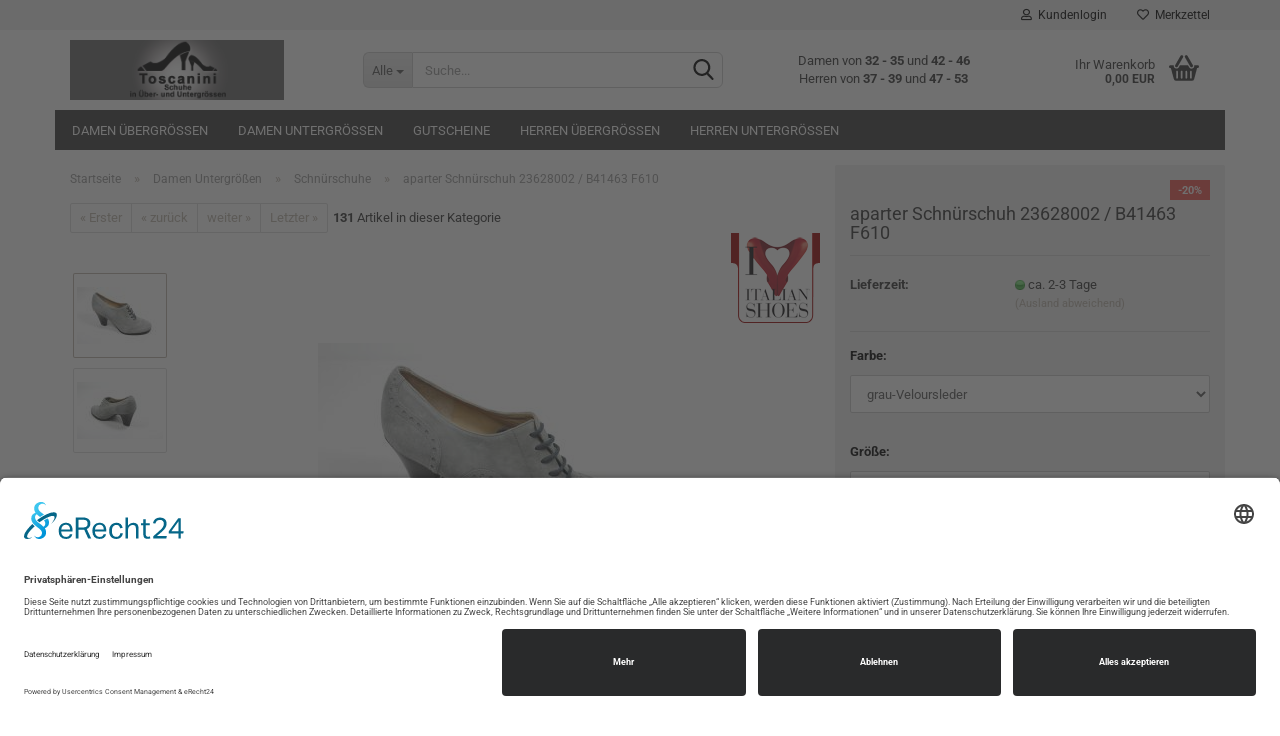

--- FILE ---
content_type: text/html; charset=utf-8
request_url: https://toscanini.de/Damen-Untergroessen/Schnuerschuhe-23/aparter-Schnuerschuh-23601009-ST-2515-429-737-754-829-1506.html
body_size: 12526
content:





	<!DOCTYPE html>
	<html xmlns="http://www.w3.org/1999/xhtml" dir="ltr" lang="de">
		
			<head>
				
					
					<!--

					=========================================================
					Shopsoftware by Gambio GmbH (c) 2005-2023 [www.gambio.de]
					=========================================================

					Gambio GmbH offers you highly scalable E-Commerce-Solutions and Services.
					The Shopsoftware is redistributable under the GNU General Public License (Version 2) [http://www.gnu.org/licenses/gpl-2.0.html].
					based on: E-Commerce Engine Copyright (c) 2006 xt:Commerce, created by Mario Zanier & Guido Winger and licensed under GNU/GPL.
					Information and contribution at http://www.xt-commerce.com

					=========================================================
					Please visit our website: www.gambio.de
					=========================================================

					-->
				

                

	

                    
                

				
					<meta name="viewport" content="width=device-width, initial-scale=1, minimum-scale=1.0, maximum-scale=5.0" />
				

				
					<meta http-equiv="Content-Type" content="text/html; charset=utf-8" />
		<meta name="language" content="de" />
		<meta name="keywords" content="apart" />
		<meta name="description" content="Toscanini - Schuhe in Über und Untergrössen. Schuhmode dir mir gut tut. Wir führen schöne Schuhe in Unter &amp; Übergrößen
seit über 30 Jahren. Damenschuhe 32-35 &amp; 42-46, Herrenschuhe 37-38 &amp; 47-52. Höchsten Tragekomfort, erstklassige Qualität und
optimale Passform. Aus Erfahrung gut! Sie finden uns in der 
Schloßstr.119 in 12163 Berlin. Sie können uns erreichen unter
Tel. 030 / 7928796. Wir freuen uns auf ihren Besuch! Öffnungszeiten: Mo-Sa.von 10-19 Uhr, vor dem neuen Einkaufscenter Boulevard Berlin." />
		<title>aparter Schnürschuh 23628002 / B41463 F610 - Über- und Untergrößen von Toscanini Schuhe</title>
		<meta property="og:title" content="aparter Schn&uuml;rschuh 23628002 / B41463 F610" />
		<meta property="og:site_name" content="Toscanini Schuhe in Unter und &Uuml;bergr&ouml;&szlig;en" />
		<meta property="og:locale" content="de_DE" />
		<meta property="og:type" content="product" />
		<meta property="og:description" content="mit dem Modell Apart gehen Sie selbstbewusst  durch den Tag !
 " />
		<meta property="og:image" content="https://toscanini.de/images/product_images/info_images/sa_021.jpg" />
		<meta property="og:image" content="https://toscanini.de/images/product_images/info_images/sa_022.jpg" />

				

								
									

				
					<base href="https://toscanini.de/" />
				

				
											
							<link rel="shortcut icon" href="https://toscanini.de/images/logos/favicon.ico" type="image/x-icon" />
						
									

				
											
							<link rel="apple-touch-icon" href="https://toscanini.de/images/logos/favicon.png" />
						
									

				
																		
								<link id="main-css" type="text/css" rel="stylesheet" href="public/theme/styles/system/main.min.css?bust=1768423326" />
							
															

				
					<meta name="robots" content="index,follow" />
		<link rel="canonical" href="https://toscanini.de/Damen-Untergroessen/Schnuerschuhe-23/aparter-Schnuerschuh-23601009-ST-2515-429-737-754-829-1506.html" />
		<meta property="og:url" content="https://toscanini.de/Damen-Untergroessen/Schnuerschuhe-23/aparter-Schnuerschuh-23601009-ST-2515-429-737-754-829-1506.html">
		
				

				
									

				
									

			</head>
		
		
			<body class="page-product-info"
				  data-gambio-namespace="https://toscanini.de/public/theme/javascripts/system"
				  data-jse-namespace="https://toscanini.de/JSEngine/build"
				  data-gambio-controller="initialize"
				  data-gambio-widget="input_number responsive_image_loader transitions header image_maps modal history dropdown core_workarounds anchor"
				  data-input_number-separator=","
					>

				
					
				

				
									

				
									
		




	



	
		<div id="outer-wrapper" >
			
				<header id="header" class="navbar">
					
	





	<div id="topbar-container">
						
		
					

		
			<div class="navbar-topbar">
				
					<nav data-gambio-widget="menu link_crypter" data-menu-switch-element-position="false" data-menu-events='{"desktop": ["click"], "mobile": ["click"]}' data-menu-ignore-class="dropdown-menu">
						<ul class="nav navbar-nav navbar-right" data-menu-replace="partial">

                            <li class="navbar-topbar-item">
                                <ul id="secondaryNavigation" class="nav navbar-nav ignore-menu">
                                                                    </ul>

                                <script id="secondaryNavigation-menu-template" type="text/mustache">
                                    
                                        <ul id="secondaryNavigation" class="nav navbar-nav">
                                            <li v-for="(item, index) in items" class="navbar-topbar-item hidden-xs content-manager-item">
                                                <a href="javascript:;" :title="item.title" @click="goTo(item.content)">
                                                    <span class="fa fa-arrow-circle-right visble-xs-block"></span>
                                                    {{item.title}}
                                                </a>
                                            </li>
                                        </ul>
                                    
                                </script>
                            </li>

							
															

							
															

							
															

							
															

							
															

							
							
																	
										<li class="dropdown navbar-topbar-item first">
											<a title="Anmeldung" href="/Damen-Untergroessen/Schnuerschuhe-23/aparter-Schnuerschuh-23601009-ST-2515-429-737-754-829-1506.html#" class="dropdown-toggle" data-toggle-hover="dropdown">
												
																											
															<span class="fa fa-user-o"></span>
														
																									

												&nbsp;Kundenlogin
											</a>
											




	<ul class="dropdown-menu dropdown-menu-login arrow-top">
		
			<li class="arrow"></li>
		
		
		
			<li class="dropdown-header hidden-xs">Kundenlogin</li>
		
		
		
			<li>
				<form action="https://toscanini.de/login.php?action=process" method="post" class="form-horizontal">
					<input type="hidden" name="return_url" value="https://toscanini.de/Damen-Untergroessen/Schnuerschuhe-23/aparter-Schnuerschuh-23601009-ST-2515-429-737-754-829-1506.html">
					<input type="hidden" name="return_url_hash" value="fd9c74b7aa5e89e987d9eb88ee463a06aad72ca2d1e7a7ed62f94c8c9187e49f">
					
						<div class="form-group">
							<input autocomplete="username" type="email" id="box-login-dropdown-login-username" class="form-control" placeholder="E-Mail" name="email_address" />
						</div>
					
					
                        <div class="form-group password-form-field" data-gambio-widget="show_password">
                            <input autocomplete="current-password" type="password" id="box-login-dropdown-login-password" class="form-control" placeholder="Passwort" name="password" />
                            <button class="btn show-password hidden" type="button">
                                <i class="fa fa-eye" aria-hidden="true"></i>
                            </button>
                        </div>
					
					
						<div class="dropdown-footer row">
							
	
								
									<input type="submit" class="btn btn-primary btn-block" value="Anmelden" />
								
								<ul>
									
										<li>
											<a title="Konto erstellen" href="https://toscanini.de/shop.php?do=CreateRegistree">
												Konto erstellen
											</a>
										</li>
									
									
										<li>
											<a title="Passwort vergessen?" href="https://toscanini.de/password_double_opt.php">
												Passwort vergessen?
											</a>
										</li>
									
								</ul>
							
	

	
						</div>
					
				</form>
			</li>
		
	</ul>


										</li>
									
															

							
																	
										<li class="navbar-topbar-item">
											<a href="https://toscanini.de/wish_list.php" title="Merkzettel anzeigen">
												
																											
															<span class="fa fa-heart-o"></span>
														
																									

												&nbsp;Merkzettel
											</a>
										</li>
									
															

							
						</ul>
					</nav>
				
			</div>
		
	</div>




	<div class="inside">

		<div class="row">

		
												
			<div class="navbar-header" data-gambio-widget="mobile_menu">
									
							
		<div id="navbar-brand" class="navbar-brand">
			<a href="https://toscanini.de/" title="Toscanini Schuhe in Unter und Übergrößen">
				<img id="main-header-logo" class="img-responsive" src="https://toscanini.de/images/logos/logo_banner140_logo_logo.jpg" alt="Toscanini Schuhe in Unter und Übergrößen-Logo">
			</a>
		</div>
	
					
								
					
	
	
			
	
		<button type="button" class="navbar-toggle" data-mobile_menu-target="#categories .navbar-collapse"
		        data-mobile_menu-body-class="categories-open" data-mobile_menu-toggle-content-visibility>
			<img src="public/theme/images/svgs/bars.svg" class="gx-menu svg--inject" alt="">
		</button>
	
	
	
		<button type="button" class="navbar-toggle cart-icon" data-mobile_menu-location="shopping_cart.php">
			<img src="public/theme/images/svgs/basket.svg" class="gx-cart-basket svg--inject" alt="">
			<span class="cart-products-count hidden">
				0
			</span>
		</button>
	
	
			
			<button type="button" class="navbar-toggle" data-mobile_menu-target=".navbar-search" data-mobile_menu-body-class="search-open"
					data-mobile_menu-toggle-content-visibility>
				<img src="public/theme/images/svgs/search.svg" class="gx-search svg--inject" alt="">
			</button>
		
	
				
			</div>
		

		
							






	<div class="navbar-search collapse">
		
		
						<p class="navbar-search-header dropdown-header">Suche</p>
		
		
		
			<form action="advanced_search_result.php" method="get" data-gambio-widget="live_search">
		
				<div class="navbar-search-input-group input-group">
					<div class="navbar-search-input-group-btn input-group-btn custom-dropdown" data-dropdown-trigger-change="false" data-dropdown-trigger-no-change="false">
						
						
							<button type="button" class="btn btn-default dropdown-toggle" data-toggle="dropdown" aria-haspopup="true" aria-expanded="false">
								<span class="dropdown-name">Alle</span> <span class="caret"></span>
							</button>
						
						
						
															
									<ul class="dropdown-menu">
																				
												<li><a href="#" data-rel="0">Alle</a></li>
											
																							
													<li><a href="#" data-rel="1">Damen Untergrößen</a></li>
												
																							
													<li><a href="#" data-rel="2">Damen Übergrößen</a></li>
												
																							
													<li><a href="#" data-rel="3">Herren Untergrößen</a></li>
												
																							
													<li><a href="#" data-rel="4">Herren Übergrößen</a></li>
												
																							
													<li><a href="#" data-rel="62">Gutscheine</a></li>
												
																														</ul>
								
													
						
						
															
									<select name="categories_id">
										<option value="0">Alle</option>
																																	
													<option value="1">Damen Untergrößen</option>
												
																							
													<option value="2">Damen Übergrößen</option>
												
																							
													<option value="3">Herren Untergrößen</option>
												
																							
													<option value="4">Herren Übergrößen</option>
												
																							
													<option value="62">Gutscheine</option>
												
																														</select>
								
													
						
					</div>

					
					<button type="submit" class="form-control-feedback">
						<img src="public/theme/images/svgs/search.svg" class="gx-search-input svg--inject" alt="Suche">
					</button>
					

					<input type="text" name="keywords" placeholder="Suche..." class="form-control search-input" autocomplete="off" />

				</div>
		
				
									<input type="hidden" value="1" name="inc_subcat" />
								
				
					<div class="navbar-search-footer visible-xs-block">
						
							<button class="btn btn-primary btn-block" type="submit">
								Suche...
							</button>
						
						
							<a href="advanced_search.php" class="btn btn-default btn-block" title="Erweiterte Suche">
								Erweiterte Suche
							</a>
						
					</div>
				
				
				<div class="search-result-container"></div>
		
			</form>
		
	</div>


					

		
							
					
	<div class="custom-container">
		
			<div class="inside">
				
											
							<p>
	Damen von <strong>32 - 35</strong> und <strong>42 - 46</strong><br />
	Herren von <strong>37 - 39</strong> und <strong>47 - 53</strong>
</p>

						
									
			</div>
		
	</div>
				
					

		
    		<!-- layout_header honeygrid -->
							
					


	<nav id="cart-container" class="navbar-cart" data-gambio-widget="menu cart_dropdown" data-menu-switch-element-position="false">
		
			<ul class="cart-container-inner">
				
					<li>
						<a href="https://toscanini.de/shopping_cart.php" class="dropdown-toggle">
							
								<img src="public/theme/images/svgs/basket.svg" alt="" class="gx-cart-basket svg--inject">
								<span class="cart">
									Ihr Warenkorb<br />
									<span class="products">
										0,00 EUR
									</span>
								</span>
							
							
																	<span class="cart-products-count hidden">
										
									</span>
															
						</a>

						
							



	<ul class="dropdown-menu arrow-top cart-dropdown cart-empty">
		
			<li class="arrow"></li>
		
	
		
					
	
		
			<li class="cart-dropdown-inside">
		
				
									
				
									
						<div class="cart-empty">
							Sie haben noch keine Artikel in Ihrem Warenkorb.
						</div>
					
								
			</li>
		
	</ul>
						
					</li>
				
			</ul>
		
	</nav>

				
					

		</div>

	</div>









	<noscript>
		<div class="alert alert-danger noscript-notice">
			JavaScript ist in Ihrem Browser deaktiviert. Aktivieren Sie JavaScript, um alle Funktionen des Shops nutzen und alle Inhalte sehen zu können.
		</div>
	</noscript>



			
						


	<div id="categories">
		<div class="navbar-collapse collapse">
			
				<nav class="navbar-default navbar-categories" data-gambio-widget="menu">
					
						<ul class="level-1 nav navbar-nav">
                             
															
									<li class="dropdown level-1-child" data-id="2">
										
											<a class="dropdown-toggle" href="https://toscanini.de/Damen-Uebergroessen/" title="Damen Übergrößen">
												
													Damen Übergrößen
												
																							</a>
										
										
										
																							
													<ul data-level="2" class="level-2 dropdown-menu dropdown-menu-child">
														
															<li class="enter-category hidden-sm hidden-md hidden-lg show-more">
																
																	<a class="dropdown-toggle" href="https://toscanini.de/Damen-Uebergroessen/" title="Damen Übergrößen">
																		
																			Damen Übergrößen anzeigen
																		
																	</a>
																
															</li>
														
														
																																																																																																																																																																																																																																																																																																																																																																																																																																																																																																																																																																																																																																																																																																																																																																											
																													
																															
																	<li class="level-2-child">
																		<a href="https://toscanini.de/Damen-Uebergroessen/Pumps/" title="Pumps">
																			Pumps
																		</a>
																																			</li>
																
																															
																	<li class="level-2-child">
																		<a href="https://toscanini.de/Damen-Uebergroessen/Schnuerschuhe/" title="Schnürschuhe">
																			Schnürschuhe
																		</a>
																																			</li>
																
																															
																	<li class="level-2-child">
																		<a href="https://toscanini.de/Damen-Uebergroessen/Trotteur/" title="Trotteur">
																			Trotteur
																		</a>
																																			</li>
																
																															
																	<li class="level-2-child">
																		<a href="https://toscanini.de/Damen-Uebergroessen/Slipper/" title="Slipper">
																			Slipper
																		</a>
																																			</li>
																
																															
																	<li class="level-2-child">
																		<a href="https://toscanini.de/Damen-Uebergroessen/Sandaletten/" title="Sandaletten">
																			Sandaletten
																		</a>
																																			</li>
																
																															
																	<li class="level-2-child">
																		<a href="https://toscanini.de/Damen-Uebergroessen/Slingpumps/" title="Slingpumps">
																			Slingpumps
																		</a>
																																			</li>
																
																															
																	<li class="level-2-child">
																		<a href="https://toscanini.de/Damen-Uebergroessen/Pantolette/" title="Pantolette">
																			Pantolette
																		</a>
																																			</li>
																
																															
																	<li class="level-2-child">
																		<a href="https://toscanini.de/Damen-Uebergroessen/Schuhe-in-Unter---Uebergroessen-7/" title="Ballerinas">
																			Ballerinas
																		</a>
																																			</li>
																
																															
																	<li class="level-2-child">
																		<a href="https://toscanini.de/Damen-Uebergroessen/Schuhe-in-Unter---Uebergroessen-9/" title="Stiefeletten">
																			Stiefeletten
																		</a>
																																			</li>
																
																															
																	<li class="level-2-child">
																		<a href="https://toscanini.de/Damen-Uebergroessen/Schuhe-in-Unter---Uebergroessen-10/" title="Stiefel">
																			Stiefel
																		</a>
																																			</li>
																
																															
																	<li class="level-2-child">
																		<a href="https://toscanini.de/Damen-Uebergroessen/Overkeens-Stiefel/" title="Overkeens/Stiefel">
																			Overkeens/Stiefel
																		</a>
																																			</li>
																
																															
																	<li class="level-2-child">
																		<a href="https://toscanini.de/Damen-Uebergroessen/Outlet-bis-zu--70-/" title="Outlet bis zu -70%">
																			Outlet bis zu -70%
																		</a>
																																			</li>
																
																													
																												
														
															<li class="enter-category hidden-more hidden-xs">
																<a class="dropdown-toggle col-xs-6"
																   href="https://toscanini.de/Damen-Uebergroessen/"
																   title="Damen Übergrößen">Damen Übergrößen anzeigen</a>
							
																<span class="close-menu-container col-xs-6">
																	<span class="close-flyout">
																		<i class="fa fa-close"></i>
																	</span>
																</span>
															</li>
														
													
													</ul>
												
																					
										
									</li>
								
															
									<li class="dropdown level-1-child" data-id="1">
										
											<a class="dropdown-toggle" href="https://toscanini.de/Damen-Untergroessen/" title="Damen Untergrößen">
												
													Damen Untergrößen
												
																							</a>
										
										
										
																							
													<ul data-level="2" class="level-2 dropdown-menu dropdown-menu-child">
														
															<li class="enter-category hidden-sm hidden-md hidden-lg show-more">
																
																	<a class="dropdown-toggle" href="https://toscanini.de/Damen-Untergroessen/" title="Damen Untergrößen">
																		
																			Damen Untergrößen anzeigen
																		
																	</a>
																
															</li>
														
														
																																																																																																																																																																																																																																																																																																																																																																																																																																																																																																																																																																																																																																																																																																															
																													
																															
																	<li class="level-2-child">
																		<a href="https://toscanini.de/Damen-Untergroessen/Pumps-21/" title="Pumps">
																			Pumps
																		</a>
																																			</li>
																
																															
																	<li class="level-2-child">
																		<a href="https://toscanini.de/Damen-Untergroessen/Trotteur-28/" title="Trotteur">
																			Trotteur
																		</a>
																																			</li>
																
																															
																	<li class="level-2-child active">
																		<a href="https://toscanini.de/Damen-Untergroessen/Schnuerschuhe-23/" title="Schnürschuhe">
																			Schnürschuhe
																		</a>
																																			</li>
																
																															
																	<li class="level-2-child">
																		<a href="https://toscanini.de/Damen-Untergroessen/Slipper-25/" title="Slipper">
																			Slipper
																		</a>
																																			</li>
																
																															
																	<li class="level-2-child">
																		<a href="https://toscanini.de/Damen-Untergroessen/Ballerinas/" title="Ballerinas">
																			Ballerinas
																		</a>
																																			</li>
																
																															
																	<li class="level-2-child">
																		<a href="https://toscanini.de/Damen-Untergroessen/Sandaletten-22/" title="Sandaletten">
																			Sandaletten
																		</a>
																																			</li>
																
																															
																	<li class="level-2-child">
																		<a href="https://toscanini.de/Damen-Untergroessen/Slingpumps-24/" title="Slingpumps">
																			Slingpumps
																		</a>
																																			</li>
																
																															
																	<li class="level-2-child">
																		<a href="https://toscanini.de/Damen-Untergroessen/Pantolette-20/" title="Pantolette/Hausschuh">
																			Pantolette/Hausschuh
																		</a>
																																			</li>
																
																															
																	<li class="level-2-child">
																		<a href="https://toscanini.de/Damen-Untergroessen/Stiefeletten/" title="Stiefeletten">
																			Stiefeletten
																		</a>
																																			</li>
																
																															
																	<li class="level-2-child">
																		<a href="https://toscanini.de/Damen-Untergroessen/Stiefel/" title="Stiefel">
																			Stiefel
																		</a>
																																			</li>
																
																															
																	<li class="level-2-child">
																		<a href="https://toscanini.de/Damen-Untergroessen/Outlet-bis-zu--70--60/" title="Outlet bis zu -70%">
																			Outlet bis zu -70%
																		</a>
																																			</li>
																
																													
																												
														
															<li class="enter-category hidden-more hidden-xs">
																<a class="dropdown-toggle col-xs-6"
																   href="https://toscanini.de/Damen-Untergroessen/"
																   title="Damen Untergrößen">Damen Untergrößen anzeigen</a>
							
																<span class="close-menu-container col-xs-6">
																	<span class="close-flyout">
																		<i class="fa fa-close"></i>
																	</span>
																</span>
															</li>
														
													
													</ul>
												
																					
										
									</li>
								
															
									<li class="level-1-child" data-id="62">
										
											<a class="dropdown-toggle" href="https://toscanini.de/Geschenk-Gutschein/" title="Gutscheine">
												
													Gutscheine
												
																							</a>
										
										
										
																					
										
									</li>
								
															
									<li class="dropdown level-1-child" data-id="4">
										
											<a class="dropdown-toggle" href="https://toscanini.de/Herren-Uebergrossen/" title="Herren Übergrößen">
												
													Herren Übergrößen
												
																							</a>
										
										
										
																							
													<ul data-level="2" class="level-2 dropdown-menu dropdown-menu-child">
														
															<li class="enter-category hidden-sm hidden-md hidden-lg show-more">
																
																	<a class="dropdown-toggle" href="https://toscanini.de/Herren-Uebergrossen/" title="Herren Übergrößen">
																		
																			Herren Übergrößen anzeigen
																		
																	</a>
																
															</li>
														
														
																																																																																																																																																																																																																																																																																																																																																																																																																																																																																																																																																																																																																																																																																																																																																																																																																																																																																																			
																													
																															
																	<li class="level-2-child">
																		<a href="https://toscanini.de/Herren-Uebergrossen/Schnuerschuhe-elegant/" title="Schnürschuhe elegant">
																			Schnürschuhe elegant
																		</a>
																																			</li>
																
																															
																	<li class="level-2-child">
																		<a href="https://toscanini.de/Herren-Uebergrossen/Schnuerschuhe-sportlich/" title="Schnürschuhe sportlich">
																			Schnürschuhe sportlich
																		</a>
																																			</li>
																
																															
																	<li class="level-2-child">
																		<a href="https://toscanini.de/Herren-Uebergrossen/Slipper-32/" title="Slipper">
																			Slipper
																		</a>
																																			</li>
																
																															
																	<li class="level-2-child">
																		<a href="https://toscanini.de/Herren-Uebergrossen/Pantoletten/" title="Pantoletten">
																			Pantoletten
																		</a>
																																			</li>
																
																															
																	<li class="level-2-child">
																		<a href="https://toscanini.de/Herren-Uebergrossen/Sandalen/" title="Sandalen">
																			Sandalen
																		</a>
																																			</li>
																
																															
																	<li class="level-2-child">
																		<a href="https://toscanini.de/Herren-Uebergrossen/Freizeitschuhe-Leder/" title="Freizeitschuhe Leder">
																			Freizeitschuhe Leder
																		</a>
																																			</li>
																
																															
																	<li class="level-2-child">
																		<a href="https://toscanini.de/Herren-Uebergrossen/Schuhe-in-Unter---Uebergroessen-43/" title="Freizeitschuhe Textil">
																			Freizeitschuhe Textil
																		</a>
																																			</li>
																
																															
																	<li class="level-2-child">
																		<a href="https://toscanini.de/Herren-Uebergrossen/Schuhe-in-Unter---Uebergroessen-35/" title="Stiefeletten">
																			Stiefeletten
																		</a>
																																			</li>
																
																															
																	<li class="level-2-child">
																		<a href="https://toscanini.de/Herren-Uebergrossen/Schuhe-in-Unter---Uebergroessen-33/" title="Boots">
																			Boots
																		</a>
																																			</li>
																
																															
																	<li class="level-2-child">
																		<a href="https://toscanini.de/Herren-Uebergrossen/Schuhe-in-Unter---Uebergroessen-45/" title="Hausschuhe">
																			Hausschuhe
																		</a>
																																			</li>
																
																															
																	<li class="level-2-child">
																		<a href="https://toscanini.de/Herren-Uebergrossen/Gummistiefel-Uebergroessen/" title="Gummistiefel">
																			Gummistiefel
																		</a>
																																			</li>
																
																															
																	<li class="level-2-child">
																		<a href="https://toscanini.de/Herren-Uebergrossen/Schuhe-in-Unter---Uebergroessen-44/" title="Badeschuhe">
																			Badeschuhe
																		</a>
																																			</li>
																
																															
																	<li class="level-2-child">
																		<a href="https://toscanini.de/Herren-Uebergrossen/Schuhe-in-Unter---Uebergroessen-58/" title="Outlet bis zu -70%">
																			Outlet bis zu -70%
																		</a>
																																			</li>
																
																															
																	<li class="level-2-child">
																		<a href="https://toscanini.de/Herren-Uebergrossen/stuempfe/" title="Strümpfe">
																			Strümpfe
																		</a>
																																			</li>
																
																													
																												
														
															<li class="enter-category hidden-more hidden-xs">
																<a class="dropdown-toggle col-xs-6"
																   href="https://toscanini.de/Herren-Uebergrossen/"
																   title="Herren Übergrößen">Herren Übergrößen anzeigen</a>
							
																<span class="close-menu-container col-xs-6">
																	<span class="close-flyout">
																		<i class="fa fa-close"></i>
																	</span>
																</span>
															</li>
														
													
													</ul>
												
																					
										
									</li>
								
															
									<li class="dropdown level-1-child" data-id="3">
										
											<a class="dropdown-toggle" href="https://toscanini.de/Herren-Untergroessen/" title="Herren Untergrößen">
												
													Herren Untergrößen
												
																							</a>
										
										
										
																							
													<ul data-level="2" class="level-2 dropdown-menu dropdown-menu-child">
														
															<li class="enter-category hidden-sm hidden-md hidden-lg show-more">
																
																	<a class="dropdown-toggle" href="https://toscanini.de/Herren-Untergroessen/" title="Herren Untergrößen">
																		
																			Herren Untergrößen anzeigen
																		
																	</a>
																
															</li>
														
														
																																																																																																																																																																																																															
																													
																															
																	<li class="level-2-child">
																		<a href="https://toscanini.de/Herren-Untergroessen/Herrenschuhe-in-Untergroessen/" title="Schnürschuhe">
																			Schnürschuhe
																		</a>
																																			</li>
																
																															
																	<li class="level-2-child">
																		<a href="https://toscanini.de/Herren-Untergroessen/Schuhe-in-Unter-und-Uebergroessen/" title="Slipper">
																			Slipper
																		</a>
																																			</li>
																
																															
																	<li class="level-2-child">
																		<a href="https://toscanini.de/Herren-Untergroessen/Schuhe-in-Unter---Uebergroessen-49/" title="Stiefeletten">
																			Stiefeletten
																		</a>
																																			</li>
																
																													
																												
														
															<li class="enter-category hidden-more hidden-xs">
																<a class="dropdown-toggle col-xs-6"
																   href="https://toscanini.de/Herren-Untergroessen/"
																   title="Herren Untergrößen">Herren Untergrößen anzeigen</a>
							
																<span class="close-menu-container col-xs-6">
																	<span class="close-flyout">
																		<i class="fa fa-close"></i>
																	</span>
																</span>
															</li>
														
													
													</ul>
												
																					
										
									</li>
								
														
							



	
					
				<li id="mainNavigation" class="custom custom-entries hidden-xs">
									</li>
			

            <script id="mainNavigation-menu-template" type="text/mustache">
                
				    <li id="mainNavigation" class="custom custom-entries hidden-xs">
                        <a v-for="(item, index) in items" href="javascript:;" @click="goTo(item.content)">
                            {{item.title}}
                        </a>
                    </li>
                
            </script>

						


							
							
								<li class="dropdown dropdown-more" style="display: none">
									<a class="dropdown-toggle" href="#" title="">
										Weitere
									</a>
									<ul class="level-2 dropdown-menu ignore-menu"></ul>
								</li>
							
			
						</ul>
					
				</nav>
			
		</div>
	</div>

		
					</header>
			

			
				
				

			
				<div id="wrapper">
					<div class="row">

						
							<div id="main">
								<div class="main-inside">
									
										
	
			<script type="application/ld+json">{"@context":"https:\/\/schema.org","@type":"BreadcrumbList","itemListElement":[{"@type":"ListItem","position":1,"name":"Startseite","item":"https:\/\/toscanini.de\/"},{"@type":"ListItem","position":2,"name":"Damen Untergr\u00f6\u00dfen","item":"https:\/\/toscanini.de\/Damen-Untergroessen\/"},{"@type":"ListItem","position":3,"name":"Schn\u00fcrschuhe","item":"https:\/\/toscanini.de\/Damen-Untergroessen\/Schnuerschuhe-23\/"},{"@type":"ListItem","position":4,"name":"aparter Schn\u00fcrschuh 23628002 \/ B41463 F610","item":"https:\/\/toscanini.de\/Damen-Untergroessen\/Schnuerschuhe-23\/aparter-Schnuerschuh-23601009-ST-2515-429-737-754-829-1506.html"}]}</script>
	    
		<div id="breadcrumb_navi">
            				<span class="breadcrumbEntry">
													<a href="https://toscanini.de/" class="headerNavigation">
								<span>Startseite</span>
							</a>
											</span>
                <span class="breadcrumbSeparator"> &raquo; </span>            				<span class="breadcrumbEntry">
													<a href="https://toscanini.de/Damen-Untergroessen/" class="headerNavigation">
								<span>Damen Untergrößen</span>
							</a>
											</span>
                <span class="breadcrumbSeparator"> &raquo; </span>            				<span class="breadcrumbEntry">
													<a href="https://toscanini.de/Damen-Untergroessen/Schnuerschuhe-23/" class="headerNavigation">
								<span>Schnürschuhe</span>
							</a>
											</span>
                <span class="breadcrumbSeparator"> &raquo; </span>            				<span class="breadcrumbEntry">
													<span>aparter Schnürschuh 23628002 / B41463 F610</span>
                        					</span>
                            		</div>
    


									

									
										<div id="shop-top-banner">
																					</div>
									

									




	
		


	<div id="product_navigation" class="panel-pagination">
		<nav>
			
				<ul class="pagination">
											
							<li>
								<a href="Damen-Untergroessen/Schnuerschuhe-23/alltagstauglich-einer-fuer-alles.html">&laquo; Erster</a>
							</li>
						
							
											
							<li>
								<a href="Damen-Untergroessen/Schnuerschuhe-23/aparter-Schnuerschuh-23601009-ST-2515-429-737-754-829.html">&laquo; zurück</a>
							</li>
						
							
											
							<li>
								<a href="Damen-Untergroessen/Schnuerschuhe-23/aparter-Schnuerschuh-23601009-ST-2515-429-777-778-785-786.html">weiter &raquo;</a>
							</li>
						
							
											
							<li>
								<a href="Damen-Untergroessen/Schnuerschuhe-23/zum-marine-look-23683009-sr5133-080-nr-14-u.html">Letzter &raquo;</a>
							</li>
						
									</ul>
			
			
			
				<span><strong>131</strong> Artikel in dieser Kategorie</span>
			
		</nav>
	</div>

	

			<script type="application/ld+json">
			{"@context":"http:\/\/schema.org","@type":"Product","name":"aparter Schn\u00fcrschuh 23628002 \/ B41463 F610","description":"mit dem Modell Apart gehen Sie selbstbewusst durch den Tag !  ein Schuh f&uuml;r Rock und Hose modische Lyrallochnung und perfekte Passform ,Ganzlederausstattung,  flexible Gummisohle mit 70mm Absatz","image":["https:\/\/toscanini.de\/images\/product_images\/info_images\/sa_021.jpg","https:\/\/toscanini.de\/images\/product_images\/info_images\/sa_022.jpg"],"url":"https:\/\/toscanini.de\/Damen-Untergroessen\/Schnuerschuhe-23\/aparter-Schnuerschuh-23601009-ST-2515-429-737-754-829-1506.html","itemCondition":"NewCondition","offers":{"@type":"Offer","availability":"InStock","price":"119.90","priceCurrency":"EUR","priceSpecification":{"@type":"http:\/\/schema.org\/PriceSpecification","price":"119.90","priceCurrency":"EUR","valueAddedTaxIncluded":true},"url":"https:\/\/toscanini.de\/Damen-Untergroessen\/Schnuerschuhe-23\/aparter-Schnuerschuh-23601009-ST-2515-429-737-754-829-1506.html","priceValidUntil":"2100-01-01 00:00:00"},"manufacturer":{"@type":"Organization","name":"Italien Shoes"},"model":[{"@type":"ProductModel","name":"aparter Schn\u00fcrschuh 23628002 \/ B41463 F610","model":"-","sku":"-","offers":{"@type":"Offer","price":"149.90","priceCurrency":"EUR","priceSpecification":{"@type":"http:\/\/schema.org\/PriceSpecification","price":"149.90","priceCurrency":"EUR","valueAddedTaxIncluded":true},"url":"https:\/\/toscanini.de\/product_info.php?info=p1506{2}78{1}122_aparter-schnuerschuh-23628002---b41463-f610.html&amp;no_boost=1","priceValidUntil":"2100-01-01 00:00:00","availability":"OutOfStock"},"url":"https:\/\/toscanini.de\/product_info.php?info=p1506{2}78{1}122_aparter-schnuerschuh-23628002---b41463-f610.html&amp;no_boost=1","image":["https:\/\/toscanini.de\/images\/product_images\/info_images\/sa_021.jpg","https:\/\/toscanini.de\/images\/product_images\/info_images\/sa_022.jpg"]},{"@type":"ProductModel","name":"aparter Schn\u00fcrschuh 23628002 \/ B41463 F610","model":"-","sku":"-","offers":{"@type":"Offer","price":"149.90","priceCurrency":"EUR","priceSpecification":{"@type":"http:\/\/schema.org\/PriceSpecification","price":"149.90","priceCurrency":"EUR","valueAddedTaxIncluded":true},"url":"https:\/\/toscanini.de\/product_info.php?info=p1506{2}78{1}123_aparter-schnuerschuh-23628002---b41463-f610.html&amp;no_boost=1","priceValidUntil":"2100-01-01 00:00:00","availability":"InStock"},"url":"https:\/\/toscanini.de\/product_info.php?info=p1506{2}78{1}123_aparter-schnuerschuh-23628002---b41463-f610.html&amp;no_boost=1","image":["https:\/\/toscanini.de\/images\/product_images\/info_images\/sa_021.jpg","https:\/\/toscanini.de\/images\/product_images\/info_images\/sa_022.jpg"]},{"@type":"ProductModel","name":"aparter Schn\u00fcrschuh 23628002 \/ B41463 F610","model":"-","sku":"-","offers":{"@type":"Offer","price":"149.90","priceCurrency":"EUR","priceSpecification":{"@type":"http:\/\/schema.org\/PriceSpecification","price":"149.90","priceCurrency":"EUR","valueAddedTaxIncluded":true},"url":"https:\/\/toscanini.de\/product_info.php?info=p1506{2}78{1}124_aparter-schnuerschuh-23628002---b41463-f610.html&amp;no_boost=1","priceValidUntil":"2100-01-01 00:00:00","availability":"InStock"},"url":"https:\/\/toscanini.de\/product_info.php?info=p1506{2}78{1}124_aparter-schnuerschuh-23628002---b41463-f610.html&amp;no_boost=1","image":["https:\/\/toscanini.de\/images\/product_images\/info_images\/sa_021.jpg","https:\/\/toscanini.de\/images\/product_images\/info_images\/sa_022.jpg"]},{"@type":"ProductModel","name":"aparter Schn\u00fcrschuh 23628002 \/ B41463 F610","model":"-","sku":"-","offers":{"@type":"Offer","price":"149.90","priceCurrency":"EUR","priceSpecification":{"@type":"http:\/\/schema.org\/PriceSpecification","price":"149.90","priceCurrency":"EUR","valueAddedTaxIncluded":true},"url":"https:\/\/toscanini.de\/product_info.php?info=p1506{2}78{1}126_aparter-schnuerschuh-23628002---b41463-f610.html&amp;no_boost=1","priceValidUntil":"2100-01-01 00:00:00","availability":"InStock"},"url":"https:\/\/toscanini.de\/product_info.php?info=p1506{2}78{1}126_aparter-schnuerschuh-23628002---b41463-f610.html&amp;no_boost=1","image":["https:\/\/toscanini.de\/images\/product_images\/info_images\/sa_021.jpg","https:\/\/toscanini.de\/images\/product_images\/info_images\/sa_022.jpg"]}]}
		</script>
		
	<div class="product-info product-info-default row">
		
		
			<div id="product_image_layer">
			
	<div class="product-info-layer-image">
		<div class="product-info-image-inside">
										


    		<script>
            
            window.addEventListener('DOMContentLoaded', function(){
				$.extend(true, $.magnificPopup.defaults, { 
					tClose: 'Schlie&szlig;en (Esc)', // Alt text on close button
					tLoading: 'L&auml;dt...', // Text that is displayed during loading. Can contain %curr% and %total% keys
					
					gallery: { 
						tPrev: 'Vorgänger (Linke Pfeiltaste)', // Alt text on left arrow
						tNext: 'Nachfolger (Rechte Pfeiltaste)', // Alt text on right arrow
						tCounter: '%curr% von %total%' // Markup for "1 of 7" counter
						
					}
				});
			});
            
		</script>
    



	
			
	
	<div>
		<div id="product-info-layer-image" class="swiper-container" data-gambio-_widget="swiper" data-swiper-target="" data-swiper-controls="#product-info-layer-thumbnails" data-swiper-slider-options='{"breakpoints": [], "initialSlide": 0, "pagination": ".js-product-info-layer-image-pagination", "nextButton": ".js-product-info-layer-image-button-next", "prevButton": ".js-product-info-layer-image-button-prev", "effect": "fade", "autoplay": null, "initialSlide": ""}' >
			<div class="swiper-wrapper" >
			
				
											
															
																	

								
																			
																					
																	

								
									
			<div class="swiper-slide" >
				<div class="swiper-slide-inside ">
									
						<img class="img-responsive"
								 style="margin-top: 17px;"																src="images/product_images/popup_images/sa_021.jpg"
								 alt="aparter Schnürschuh 23628002 / B41463 F610"								 title="aparter Schnürschuh 23628002 / B41463 F610"								 data-magnifier-src="images/product_images/original_images/sa_021.jpg"						/>
					
							</div>
			</div>
	
								
															
																	

								
																			
																					
																	

								
									
			<div class="swiper-slide"  data-index="1">
				<div class="swiper-slide-inside ">
									
						<img class="img-responsive"
								 style="margin-top: 17px;"																src="images/product_images/popup_images/sa_022.jpg"
								 alt="aparter Schnürschuh 23628002 / B41463 F610"								 title="aparter Schnürschuh 23628002 / B41463 F610"								 data-magnifier-src="images/product_images/original_images/sa_022.jpg"						/>
					
							</div>
			</div>
	
								
													
									
			</div>
			
			
				<script type="text/mustache">
					<template>
						
							{{#.}}
								<div class="swiper-slide {{className}}">
									<div class="swiper-slide-inside">
										<img {{{srcattr}}} alt="{{title}}" title="{{title}}" />
									</div>
								</div>
							{{/.}}
						
					</template>
				</script>
			
			
	</div>
	
	
					
				<div class="js-product-info-layer-image-button-prev swiper-button-prev"></div>
			
			
				<div class="js-product-info-layer-image-button-next swiper-button-next"></div>
			
			
	
	</div>
	
	
			

								</div>
	</div>

				
			<div class="product-info-layer-thumbnails">
				


    		<script>
            
            window.addEventListener('DOMContentLoaded', function(){
				$.extend(true, $.magnificPopup.defaults, { 
					tClose: 'Schlie&szlig;en (Esc)', // Alt text on close button
					tLoading: 'L&auml;dt...', // Text that is displayed during loading. Can contain %curr% and %total% keys
					
					gallery: { 
						tPrev: 'Vorgänger (Linke Pfeiltaste)', // Alt text on left arrow
						tNext: 'Nachfolger (Rechte Pfeiltaste)', // Alt text on right arrow
						tCounter: '%curr% von %total%' // Markup for "1 of 7" counter
						
					}
				});
			});
            
		</script>
    



	
			
	
	<div>
		<div id="product-info-layer-thumbnails" class="swiper-container" data-gambio-_widget="swiper" data-swiper-target="#product-info-layer-image" data-swiper-controls="" data-swiper-slider-options='{"breakpoints": [], "initialSlide": 0, "pagination": ".js-product-info-layer-thumbnails-pagination", "nextButton": ".js-product-info-layer-thumbnails-button-next", "prevButton": ".js-product-info-layer-thumbnails-button-prev", "spaceBetween": 10, "loop": false, "slidesPerView": "auto", "autoplay": null, "initialSlide": ""}' data-swiper-breakpoints="[]">
			<div class="swiper-wrapper" >
			
				
											
															
																	

								
																	

								
									
			<div class="swiper-slide" >
				<div class="swiper-slide-inside ">
									
						<div class="align-middle">
							<img
									class="img-responsive"
																		src="images/product_images/gallery_images/sa_021.jpg"
									 alt="Preview: aparter Schnürschuh 23628002 / B41463 F610"									 title="Preview: aparter Schnürschuh 23628002 / B41463 F610"									 data-magnifier-src="images/product_images/original_images/sa_021.jpg"							/>
						</div>
					
							</div>
			</div>
	
								
															
																	

								
																	

								
									
			<div class="swiper-slide"  data-index="1">
				<div class="swiper-slide-inside ">
									
						<div class="align-middle">
							<img
									class="img-responsive"
																		src="images/product_images/gallery_images/sa_022.jpg"
									 alt="Preview: aparter Schnürschuh 23628002 / B41463 F610"									 title="Preview: aparter Schnürschuh 23628002 / B41463 F610"									 data-magnifier-src="images/product_images/original_images/sa_022.jpg"							/>
						</div>
					
							</div>
			</div>
	
								
													
									
			</div>
			
			
				<script type="text/mustache">
					<template>
						
							{{#.}}
								<div class="swiper-slide {{className}}">
									<div class="swiper-slide-inside">
										<img {{{srcattr}}} alt="{{title}}" title="{{title}}" />
									</div>
								</div>
							{{/.}}
						
					</template>
				</script>
			
			
	</div>
	
	
			
	
	</div>
	
	
			

			</div>
		
		

			</div>
					

		
			<div class="product-info-content col-xs-12" data-gambio-widget="cart_handler" data-cart_handler-page="product-info">

				
					<div class="row">
						
						
							<div class="product-info-title-mobile  col-xs-12 visible-xs-block visible-sm-block">
								
									<span>aparter Schnürschuh 23628002 / B41463 F610</span>
								

								
									<div>
																			</div>
								
							</div>
						

						
							
						

						
								
		<div class="product-info-stage col-xs-12 col-md-8">

			<div id="image-collection-container">
					
		<div class="product-info-image has-zoom" data-gambio-widget="image_gallery_lightbox magnifier" data-magnifier-target=".magnifier-target">
			<div class="product-info-image-inside">
				


    		<script>
            
            window.addEventListener('DOMContentLoaded', function(){
				$.extend(true, $.magnificPopup.defaults, { 
					tClose: 'Schlie&szlig;en (Esc)', // Alt text on close button
					tLoading: 'L&auml;dt...', // Text that is displayed during loading. Can contain %curr% and %total% keys
					
					gallery: { 
						tPrev: 'Vorgänger (Linke Pfeiltaste)', // Alt text on left arrow
						tNext: 'Nachfolger (Rechte Pfeiltaste)', // Alt text on right arrow
						tCounter: '%curr% von %total%' // Markup for "1 of 7" counter
						
					}
				});
			});
            
		</script>
    



	
			
	
	<div>
		<div id="product_image_swiper" class="swiper-container" data-gambio-widget="swiper" data-swiper-target="" data-swiper-controls="#product_thumbnail_swiper, #product_thumbnail_swiper_mobile" data-swiper-slider-options='{"breakpoints": [], "initialSlide": 0, "pagination": ".js-product_image_swiper-pagination", "nextButton": ".js-product_image_swiper-button-next", "prevButton": ".js-product_image_swiper-button-prev", "effect": "fade", "autoplay": null}' >
			<div class="swiper-wrapper" >
			
				
											
															
																	

								
																	

								
									
			<div class="swiper-slide" >
				<div class="swiper-slide-inside ">
									
						<a onclick="return false" href="images/product_images/original_images/sa_021.jpg" title="aparter Schnürschuh 23628002 / B41463 F610">
							<img class="img-responsive"
									 style="margin-top: 17px;"																		src="images/product_images/info_images/sa_021.jpg"
									 alt="aparter Schnürschuh 23628002 / B41463 F610"									 title="aparter Schnürschuh 23628002 / B41463 F610"									 data-magnifier-src="images/product_images/original_images/sa_021.jpg"							/>
						</a>
					
							</div>
			</div>
	
								
															
																	

								
																	

								
									
			<div class="swiper-slide"  data-index="1">
				<div class="swiper-slide-inside ">
									
						<a onclick="return false" href="images/product_images/original_images/sa_022.jpg" title="aparter Schnürschuh 23628002 / B41463 F610">
							<img class="img-responsive"
									 style="margin-top: 17px;"																		src="images/product_images/info_images/sa_022.jpg"
									 alt="aparter Schnürschuh 23628002 / B41463 F610"									 title="aparter Schnürschuh 23628002 / B41463 F610"									 data-magnifier-src="images/product_images/original_images/sa_022.jpg"							/>
						</a>
					
							</div>
			</div>
	
								
													
									
			</div>
			
			
				<script type="text/mustache">
					<template>
						
							{{#.}}
								<div class="swiper-slide {{className}}">
									<div class="swiper-slide-inside">
										<img {{{srcattr}}} alt="{{title}}" title="{{title}}" />
									</div>
								</div>
							{{/.}}
						
					</template>
				</script>
			
			
	</div>
	
	
			
	
	</div>
	
	
			

			</div>
			<input type="hidden" id="current-gallery-hash" value="ce52d50a549f27770c138822d15f3688">
		</div>
	

	
		<div class="product-info-thumbnails hidden-xs hidden-sm swiper-vertical">
			


    		<script>
            
            window.addEventListener('DOMContentLoaded', function(){
				$.extend(true, $.magnificPopup.defaults, { 
					tClose: 'Schlie&szlig;en (Esc)', // Alt text on close button
					tLoading: 'L&auml;dt...', // Text that is displayed during loading. Can contain %curr% and %total% keys
					
					gallery: { 
						tPrev: 'Vorgänger (Linke Pfeiltaste)', // Alt text on left arrow
						tNext: 'Nachfolger (Rechte Pfeiltaste)', // Alt text on right arrow
						tCounter: '%curr% von %total%' // Markup for "1 of 7" counter
						
					}
				});
			});
            
		</script>
    



	
			
	
	<div>
		<div id="product_thumbnail_swiper" class="swiper-container" data-gambio-widget="swiper" data-swiper-target="#product_image_swiper" data-swiper-controls="" data-swiper-slider-options='{"breakpoints": [], "initialSlide": 0, "pagination": ".js-product_thumbnail_swiper-pagination", "nextButton": ".js-product_thumbnail_swiper-button-next", "prevButton": ".js-product_thumbnail_swiper-button-prev", "spaceBetween": 10, "loop": false, "direction": "vertical", "slidesPerView": 4, "autoplay": null}' data-swiper-breakpoints="[]">
			<div class="swiper-wrapper" >
			
				
											
															
																	

								
																	

								
									
			<div class="swiper-slide" >
				<div class="swiper-slide-inside vertical">
									
						<div class="align-middle">
							<img
									class="img-responsive"
																		src="images/product_images/gallery_images/sa_021.jpg"
									 alt="Preview: aparter Schnürschuh 23628002 / B41463 F610"									 title="Preview: aparter Schnürschuh 23628002 / B41463 F610"									 data-magnifier-src="images/product_images/original_images/sa_021.jpg"							/>
						</div>
					
							</div>
			</div>
	
								
															
																	

								
																	

								
									
			<div class="swiper-slide"  data-index="1">
				<div class="swiper-slide-inside vertical">
									
						<div class="align-middle">
							<img
									class="img-responsive"
																		src="images/product_images/gallery_images/sa_022.jpg"
									 alt="Preview: aparter Schnürschuh 23628002 / B41463 F610"									 title="Preview: aparter Schnürschuh 23628002 / B41463 F610"									 data-magnifier-src="images/product_images/original_images/sa_022.jpg"							/>
						</div>
					
							</div>
			</div>
	
								
													
									
			</div>
			
			
				<script type="text/mustache">
					<template>
						
							{{#.}}
								<div class="swiper-slide {{className}}">
									<div class="swiper-slide-inside">
										<img {{{srcattr}}} alt="{{title}}" title="{{title}}" />
									</div>
								</div>
							{{/.}}
						
					</template>
				</script>
			
			
	</div>
	
	
			
	
	</div>
	
	
			

		</div>
		<div class="product-info-thumbnails-mobile col-xs-12 visible-xs-block visible-sm-block">
			


    		<script>
            
            window.addEventListener('DOMContentLoaded', function(){
				$.extend(true, $.magnificPopup.defaults, { 
					tClose: 'Schlie&szlig;en (Esc)', // Alt text on close button
					tLoading: 'L&auml;dt...', // Text that is displayed during loading. Can contain %curr% and %total% keys
					
					gallery: { 
						tPrev: 'Vorgänger (Linke Pfeiltaste)', // Alt text on left arrow
						tNext: 'Nachfolger (Rechte Pfeiltaste)', // Alt text on right arrow
						tCounter: '%curr% von %total%' // Markup for "1 of 7" counter
						
					}
				});
			});
            
		</script>
    



	
			
	
	<div>
		<div id="product_thumbnail_swiper_mobile" class="swiper-container" data-gambio-widget="swiper" data-swiper-target="#product_image_swiper" data-swiper-controls="" data-swiper-slider-options='{"breakpoints": [], "initialSlide": 0, "pagination": ".js-product_thumbnail_swiper_mobile-pagination", "nextButton": ".js-product_thumbnail_swiper_mobile-button-next", "prevButton": ".js-product_thumbnail_swiper_mobile-button-prev", "spaceBetween": 10, "loop": false, "direction": "horizontal", "slidesPerView": 4, "autoplay": null}' data-swiper-breakpoints="[]">
			<div class="swiper-wrapper" >
			
				
											
															
																	

								
																	

								
									
			<div class="swiper-slide" >
				<div class="swiper-slide-inside ">
									
						<div class="align-vertical">
							<img
																		src="images/product_images/gallery_images/sa_021.jpg"
									 alt="Mobile Preview: aparter Schnürschuh 23628002 / B41463 F610"									 title="Mobile Preview: aparter Schnürschuh 23628002 / B41463 F610"									 data-magnifier-src="images/product_images/original_images/sa_021.jpg"							/>
						</div>
					
							</div>
			</div>
	
								
															
																	

								
																	

								
									
			<div class="swiper-slide"  data-index="1">
				<div class="swiper-slide-inside ">
									
						<div class="align-vertical">
							<img
																		src="images/product_images/gallery_images/sa_022.jpg"
									 alt="Mobile Preview: aparter Schnürschuh 23628002 / B41463 F610"									 title="Mobile Preview: aparter Schnürschuh 23628002 / B41463 F610"									 data-magnifier-src="images/product_images/original_images/sa_022.jpg"							/>
						</div>
					
							</div>
			</div>
	
								
													
									
			</div>
			
			
				<script type="text/mustache">
					<template>
						
							{{#.}}
								<div class="swiper-slide {{className}}">
									<div class="swiper-slide-inside">
										<img {{{srcattr}}} alt="{{title}}" title="{{title}}" />
									</div>
								</div>
							{{/.}}
						
					</template>
				</script>
			
			
	</div>
	
	
			
	
	</div>
	
	
			

		</div>
	
			</div>

			
                
									
							
		<span class="manufacturer-logo">
			<a href="index.php?manufacturers_id=19">
				<img src="images/manufacturers/logo_smallest ital.png" title="Italien Shoes" alt="Italien Shoes" class="img-responsive" />
			</a>
		</span>
	
					
							

		</div>
	

						
						
						
														<div class="product-info-details col-xs-12 col-md-4" data-gambio-widget="stickybox product_min_height_fix">
				
								
									<div class="loading-overlay"></div>
									<div class="magnifier-overlay"></div>
									<div class="magnifier-target">
										<div class="preloader"></div>
									</div>
								

								
																			
											
	<div class="ribbons">
		
							
											
							<div class="ribbon-special">
								<span>-20%</span>
							</div>
						
									
					
	</div>
										
																	
				
								
									
								
								
								
									<form action="product_info.php?gm_boosted_product=Damen-Untergroessen%2FSchnuerschuhe-23%2Faparter-Schnuerschuh-23601009-ST-2515-429-737-754-829-1506&amp;products_id=1506&amp;action=add_product" class="form-horizontal js-product-form product-info">
										<input type="hidden" id="update-gallery-hash" name="galleryHash" value="">
										
											<div class="hidden-xs hidden-sm ribbon-spacing">
												
																									
											</div>
										
										
										
    
											<h1 class="product-info-title-desktop  hidden-xs hidden-sm">aparter Schnürschuh 23628002 / B41463 F610</h1>
										
					
										
																							
													<dl class="dl-horizontal">
                                                        
                                                            	
		<dt class="col-xs-4 text-left model-number"  style="display: none" >
			Art.Nr.:
		</dt>
		<dd class="col-xs-8 model-number model-number-text"  style="display: none" >
			
		</dd>
	
                                                        

														
																
		<dt class="col-xs-4 text-left">
			
				<label>
					Lieferzeit:
				</label>
			
		</dt>
		<dd class="col-xs-8">
							
					<span class="img-shipping-time">
						<img src="images/icons/status/green.png" alt="ca. 2-3 Tage" />
					</span>
				
						
				<span class="products-shipping-time-value">
					ca. 2-3 Tage 
				</span>
			
			
			
				<a class="js-open-modal text-small abroad-shipping-info" data-modal-type="iframe" data-modal-settings='{"title": "Lieferzeit:"}' href="popup/Versand-und-Zahlungsbedingungen.html" rel="nofollow">
					(Ausland abweichend)
				</a>
			
			
					</dd>
	
														

														
															
    <dt class="col-xs-4 text-left products-quantity"  style="display: none">
        Lagerbestand:
    </dt>
    <dd class="col-xs-8 products-quantity"  style="display: none">
        
            <span class="products-quantity-value">
                
            </span>
        
                    
                Stück
            
            </dd>

														
	
														
															
			
							
					
											
				
							
					
											
				
					
	
														
							
														
																													

														
																													
													</dl>
												
																					
					
										
											
										
					
										
											
<div class="modifiers-selection">
                <div class="attributes-selection-form">
                    

        <div class="modifier-group modifier-attribute-group modifier-type__dropdown">
        <label class="modifier-label">
            Farbe:
        </label>
        <div class="modifier-content">
            <select name="modifiers[attribute][2]" class="form-control js-calculate">
                                                    <option value="78" selected="selected" data-price="" data-label="grau-Veloursleder">
                        grau-Veloursleder
                                                                    </option>
                            </select>
        </div>
    </div>


                    

        <div class="modifier-group modifier-attribute-group modifier-type__dropdown">
        <label class="modifier-label">
            Größe:
        </label>
        <div class="modifier-content">
            <select name="modifiers[attribute][1]" class="form-control js-calculate">
                                                    <option value="126" selected="selected" data-price="" data-label="35">
                        35
                                                                    </option>
                                    <option value="124" data-price="" data-label="34">
                        34
                                                                    </option>
                                    <option value="123" data-price="" data-label="33.5">
                        33.5
                                                                    </option>
                                    <option value="122" data-price="" data-label="33">
                        33
                                                                    </option>
                            </select>
        </div>
    </div>


                </div>
    </div>

										
					
										
											
										
					
										
											
	
										
					
										
																					
					
										
																					
					
										
																					<div class="cart-error-msg alert alert-danger" role="alert"></div>
																				
					
										
											<div class="price-container">
												
													<div class="price-calc-container" id="attributes-calc-price">

														
															


	<div class="current-price-container">
		
							<span class="productOldPrice">Statt 149,90 EUR</span><br />Nur 119,90 EUR

									
	</div>
	
		<p class="tax-shipping-text text-small">
			inkl. 19% MwSt. zzgl. 
				<a class="gm_shipping_link lightbox_iframe" href="https://toscanini.de/popup/Versand-und-Zahlungsbedingungen.html"
						target="_self"
						rel="nofollow"
						data-modal-settings='{"title":"Versand", "sectionSelector": ".content_text", "bootstrapClass": "modal-lg"}'>
					<span style="text-decoration:underline">Versand</span>
		        </a>
		</p>
	
														
							
														
																															
																																	
																													
															
    
																


	<div class="row">
		<input type="hidden" name="products_id" id="products-id" value="1506" />
					
				<div class="input-number" data-type="float" data-stepping="1">
	
					
											
	
					
						<div class="input-group">
							<a class="btn btn-default btn-lg btn-minus"><span class="fa fa-minus"></span></a>
							<input type="number" step="1" class="form-control input-lg pull-right js-calculate-qty" value="1" id="attributes-calc-quantity" name="products_qty" />
							<a class="input-group-btn btn btn-default btn-lg btn-plus"><span class="fa fa-plus"></span></a>
						</div>
					
	
				</div>
			
			
			
				<div class="button-container">
					<input name="btn-add-to-cart" type="submit" class="btn btn-lg btn-buy btn-block js-btn-add-to-cart" value="In den Warenkorb" title="In den Warenkorb" />
					<button name="btn-add-to-cart-fake" onClick="void(0)" class="btn-add-to-cart-fake btn btn-lg btn-buy btn-block " value="" title="In den Warenkorb" style="display: none; margin-top: 0" >In den Warenkorb</button>
				</div>
			
				
		
				

		
    
		
	<div class="paypal-installments paypal-installments-product" data-ppinst-pos="product" data-partner-attribution-id="GambioGmbH_Cart_Hub_PPXO"></div>
	<div id="easycredit-ratenrechner-product" class="easycredit-rr-container"
		 data-easycredithub-namespace="GXModules/Gambio/Hub/Build/Shop/Themes/All/Javascript/easycredithub"
		 data-easycredithub-widget="easycreditloader"></div>


		<div class="product-info-links">
			
									
						<div class="wishlist-container">
							<a href="#" class="btn-wishlist btn btn-block btn-sm " title="Auf den Merkzettel">
								<span class="col-xs-2 btn-icon">
									<i class="fa fa-heart-o"></i> 
								</span>
								
								<span class="col-xs-10 btn-text">
									Auf den Merkzettel
								</span>
							</a>
						</div>
					
							

			
							

			
							
		</div>
		
		
			<script id="product-details-text-phrases" type="application/json">
				{
					"productsInCartSuffix": " Artikel im Warenkorb", "showCart": "Warenkorb anzeigen"
				}
			</script>
		
	</div>

															
    
														
							
													</div>
												
											</div>
										
					
									</form>
								
							</div>
						
			
						
	
							<div class="product-info-description col-md-8" data-gambio-widget="tabs">
								



	
			

	
								

	
					
				<div class="nav-tabs-container"
					 data-gambio-widget="tabs">
			
					<!-- Nav tabs -->
					
						<ul class="nav nav-tabs">
							
																	
										<li class="active">
											<a href="#" title="Beschreibung" onclick="return false">
												Beschreibung
											</a>
										</li>
									
															
							
							
															

							
															
							
							
															
						</ul>
					
			
					<!-- Tab panes -->
					
						<div class="tab-content">
							
																	
										<div class="tab-pane active">
											
												<div class="tab-heading">
													<a href="#" onclick="return false">Beschreibung</a>
												</div>
											

											
												<div class="tab-body active">
													<span style="font-size: medium;">mit dem Modell Apart gehen Sie selbstbewusst durch den Tag !<br />
ein Schuh f&uuml;r Rock und Hose modische Lyrallochnung und perfekte Passform ,Ganzlederausstattung,<br />
flexible Gummisohle mit 70mm Absatz</span>

													
	
														
	
													
	<address class="wm-hersteller-address wm-hersteller-address-product-details" data-heading="Informationen zum Hersteller">Moda di Fausto<br />
Via C.Colmbia 24<br />
30030 Vigono (VE) IT<br />
Kontakt:info@modadifausto.it</address>
												</div>
											
										</div>
									
															
							
							
															

							
															
							
							
															
						</div>
					
				</div>
			
			

							</div>
						
	
			
						
													
			
						
							<div class="product-info-share col-md-8">
									
		<div data-gambio-widget="social_share"
		     data-social_share-whatsapp		     		     		     >
		</div>
	
							</div>
						
			
						
													
			
					</div><!-- // .row -->
				
			</div><!-- // .product-info-content -->
		
	
		
			<div class="product-info-listings col-xs-12 clearfix" data-gambio-widget="product_hover">
				
	
		
	

	
		
	
	
	
		
	
	
	
			
	
	
			
			</div>
		
	
	</div><!-- // .product-info -->


								</div>
							</div>
						

						
							
    <aside id="left">
        
                            <div id="gm_box_pos_1" class="gm_box_container">

			
			<div class="box box-categories panel panel-default">
				
					<nav class="navbar-categories-left">
						
							<ul class="nav">
																	
										<li id="menu_cat_id_21" class="category-first " >
											
												<a href="https://toscanini.de/Damen-Untergroessen/Pumps-21/" class=""  title="Pumps">
													
																											
													
													
														Pumps
													
											
													
																											
												</a>
											
										</li>
									
																	
										<li id="menu_cat_id_28" class=" " >
											
												<a href="https://toscanini.de/Damen-Untergroessen/Trotteur-28/" class=""  title="Trotteur">
													
																											
													
													
														Trotteur
													
											
													
																											
												</a>
											
										</li>
									
																	
										<li id="menu_cat_id_23" class=" active" >
											
												<a href="https://toscanini.de/Damen-Untergroessen/Schnuerschuhe-23/" class=""  title="Schnürschuhe">
													
																											
													
													
														Schnürschuhe
													
											
													
																											
												</a>
											
										</li>
									
																	
										<li id="menu_cat_id_25" class=" " >
											
												<a href="https://toscanini.de/Damen-Untergroessen/Slipper-25/" class=""  title="Slipper">
													
																											
													
													
														Slipper
													
											
													
																											
												</a>
											
										</li>
									
																	
										<li id="menu_cat_id_18" class=" " >
											
												<a href="https://toscanini.de/Damen-Untergroessen/Ballerinas/" class=""  title="Ballerinas">
													
																											
													
													
														Ballerinas
													
											
													
																											
												</a>
											
										</li>
									
																	
										<li id="menu_cat_id_22" class=" " >
											
												<a href="https://toscanini.de/Damen-Untergroessen/Sandaletten-22/" class=""  title="Sandaletten">
													
																											
													
													
														Sandaletten
													
											
													
																											
												</a>
											
										</li>
									
																	
										<li id="menu_cat_id_24" class=" " >
											
												<a href="https://toscanini.de/Damen-Untergroessen/Slingpumps-24/" class=""  title="Slingpumps">
													
																											
													
													
														Slingpumps
													
											
													
																											
												</a>
											
										</li>
									
																	
										<li id="menu_cat_id_20" class=" " >
											
												<a href="https://toscanini.de/Damen-Untergroessen/Pantolette-20/" class=""  title="Pantolette">
													
																											
													
													
														Pantolette/Hausschuh
													
											
													
																											
												</a>
											
										</li>
									
																	
										<li id="menu_cat_id_27" class=" " >
											
												<a href="https://toscanini.de/Damen-Untergroessen/Stiefeletten/" class=""  title="Stiefeletten">
													
																											
													
													
														Stiefeletten
													
											
													
																											
												</a>
											
										</li>
									
																	
										<li id="menu_cat_id_26" class=" " >
											
												<a href="https://toscanini.de/Damen-Untergroessen/Stiefel/" class=""  title="Stiefel">
													
																											
													
													
														Stiefel
													
											
													
																											
												</a>
											
										</li>
									
																	
										<li id="menu_cat_id_60" class="category-last " >
											
												<a href="https://toscanini.de/Damen-Untergroessen/Outlet-bis-zu--70--60/" class=""  title="Outlet bis zu -70%">
													
																											
													
													
														Outlet bis zu -70%
													
											
													
																											
												</a>
											
										</li>
									
															</ul>
						
					</nav>
				
			</div>
		
	</div>

                    
        
                    
    </aside>
						

						
							<aside id="right">
								
									
								
							</aside>
						

					</div>
				</div>
			

			
	
            
            <div class="mod-articlesnews newsflash">
            <div class="mod-articlesnews__item" itemscope itemtype="https://schema.org/Article">
            

    

    <p><a href="https://presse-portal.eu/" target="_blank" rel="noopener" title="Presse Portal"><img src="/images/hn.gif" alt="Presse Portal" border="0" /></a> <a href="https://seo-germany.eu/" target="_blank" rel="noopener" title="SEO Optimierung aus Germany"><img src="/images/hn.gif" alt="SEO Optimierung für Gambio" border="0" /></a></p>

        </div>
    </div>

        

    
				
	<footer id="footer">
				
		
			<div class="inside">
				<div class="row">
					
						<div class="footer-col-1">


	<div class="box box-content panel panel-default">
		
			<div class="panel-heading">
				
					<span class="panel-title footer-column-title">Mehr über...</span>
				
			</div>
		
		
			<div class="panel-body">
				
					<nav>
						
							<ul id="info" class="nav">
																	
										<li>
											
												<a href="https://toscanini.de/info/impressum.html" title="Impressum">
													Impressum
												</a>
											
										</li>
									
																	
										<li>
											
												<a href="https://toscanini.de/info/mein-kontakt.html" title="Kontakt">
													Kontakt
												</a>
											
										</li>
									
																	
										<li>
											
												<a href="https://toscanini.de/info/Lageplan.html" title="Lageplan">
													Lageplan
												</a>
											
										</li>
									
																	
										<li>
											
												<a href="https://toscanini.de/info/Medien.html" title="Medien über Toscanini">
													Medien über Toscanini
												</a>
											
										</li>
									
																	
										<li>
											
												<a href="https://toscanini.de/info/Versand-und-Zahlungsbedingungen.html" title="Versand- & Zahlungsbedingungen">
													Versand- & Zahlungsbedingungen
												</a>
											
										</li>
									
																	
										<li>
											
												<a href="https://toscanini.de/info/Widerrufsrecht-und-Widerrufsformular.html" title="Widerrufsrecht & Widerrufsformular">
													Widerrufsrecht & Widerrufsformular
												</a>
											
										</li>
									
																	
										<li>
											
												<a href="https://toscanini.de/info/allgemeine-geschaeftsbedingungen.html" title="AGB">
													AGB
												</a>
											
										</li>
									
																	
										<li>
											
												<a href="https://toscanini.de/info/liefer--und-versandkosten.html" title="Liefer- und Versandkosten">
													Liefer- und Versandkosten
												</a>
											
										</li>
									
																	
										<li>
											
												<a href="https://toscanini.de/info/privatsphaere-und-datenschutz.html" title="Privatsphäre und Datenschutz">
													Privatsphäre und Datenschutz
												</a>
											
										</li>
									
															</ul>
						
    
    

                        <script id="info-menu-template" type="text/mustache">
                            
                                <ul id="info" class="nav">
                                    <li v-for="(item, index) in items">
                                        <a href="javascript:;" @click="goTo(item.content)">
                                            {{item.title}}
                                        </a>
                                    </li>
                                </ul>
                            
                        </script>
					</nav>
				
			</div>
		
	</div>

</div>
					
					
						<div class="footer-col-2">							<div class="box box-content panel panel-default">
								<div class="panel-heading">
									<div class="panel-title footer-column-title">
										Öffnungszeiten
									</div>
								</div>
								<div class="panel-body">
									<p>
	Montag - Samstag von 10.00 Uhr -19.00 Uhr<br />
	Monday - Saturday from 10.00am - 7.00pm<br />
	<br />
	<br />
	Telefonnummer <strong><a href="tel:030 792 87 96">030/792 87 96</a> </strong><br />
	&nbsp;
</p>

								</div>
							</div>						</div>
					
					
						<div class="footer-col-3"><div align="center"><img alt="" src="images/bild-tosca-kartons.jpg" style="border-width: 0px; border-style: solid; width: 200px; height: 287px;" /></div>						</div>
					
					
						<div class="footer-col-4">						</div>
					
				</div>
			</div>
		
    
		
		
<div class="footer-bottom">Copyright 2003 - 2026. All Rights Reserved.</div>

	</footer>
			

			
							

		</div>
	



			
				


	<a class="pageup" data-gambio-widget="pageup" title="Nach oben" href="#">
		
	</a>
			
			
				
	<div class="layer" style="display: none;">
	
		
	
			<div id="magnific_wrapper">
				<div class="modal-dialog">
					<div class="modal-content">
						{{#title}}
						<div class="modal-header">
							<span class="modal-title">{{title}}</span>
						</div>
						{{/title}}
		
						<div class="modal-body">
							{{{items.src}}}
						</div>
		
						{{#showButtons}}
						<div class="modal-footer">
							{{#buttons}}
							<button type="button" id="button_{{index}}_{{uid}}" data-index="{{index}}" class="btn {{class}}" >{{name}}</button>
							{{/buttons}}
						</div>
						{{/showButtons}}
					</div>
				</div>
			</div>
		
		
			<div id="modal_prompt">
				<div>
					{{#content}}
					<div class="icon">&nbsp;</div>
					<p>{{.}}</p>
					{{/content}}
					<form name="prompt" action="#">
						<input type="text" name="input" value="{{value}}" autocomplete="off" />
					</form>
				</div>
			</div>
		
			<div id="modal_alert">
				<div class="white-popup">
					{{#content}}
					<div class="icon">&nbsp;</div>
					<p>{{{.}}}</p>
					{{/content}}
				</div>
			</div>
	
		
		
	</div>
			

			<input type='hidden' id='page_namespace' value='PRODUCT_INFO'/><script src="public/theme/javascripts/system/init-de.min.js?bust=78e16efea3faa991e243fa818a20d9bd" data-page-token="517ea4998ace9f750d1abdfb7a7ffdaf" id="init-js"></script>
		<script src='GXModules/Gambio/Widgets/Build/Map/Shop/Javascript/MapWidget.min.js'></script>
<script id="usercentrics-cmp" async data-eu-mode="true" data-settings-id="JrMww1Q9" src="https://app.eu.usercentrics.eu/browser-ui/latest/loader.js"></script>
<script type="application/javascript" src="https://sdp.eu.usercentrics.eu/latest/uc-block.bundle.js"></script>

			
							

			
							
		</body>
	</html>


